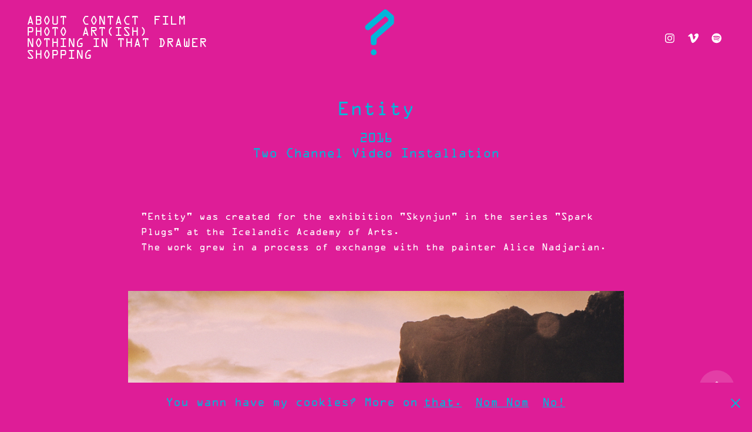

--- FILE ---
content_type: text/html; charset=utf-8
request_url: https://sebastiankraner.at/entity
body_size: 10644
content:
<!DOCTYPE HTML>
<html lang="en-US">
<head>
  <meta charset="UTF-8" />
  <meta name="viewport" content="width=device-width, initial-scale=1" />
      <meta name="keywords"  content="sebastian,kraner,art,film,drehlirium,angewandte,applied arts,vienna,mkve,wien,social design,transarts,music" />
      <meta name="description"  content="2016
Two Channel Video Installation" />
      <meta name="twitter:card"  content="summary_large_image" />
      <meta name="twitter:site"  content="@AdobePortfolio" />
      <meta  property="og:title" content="Sebastian Kraner - Entity" />
      <meta  property="og:description" content="2016
Two Channel Video Installation" />
      <meta  property="og:image" content="https://cdn.myportfolio.com/0644e8efe87a7098e609c03f3420d5a9/167f5592-6480-45b0-9653-5ed0d76128d3_rwc_0x0x3500x2320x3500.jpg?h=9d4c5b234cdc10f0a9c23420b3995e67" />
      <meta name="google-site-verification" content="sfmcP6UkdCdggO99x6auzPto0OVyH_M4NfyYNwtZG6k">
        <link rel="icon" href="https://cdn.myportfolio.com/0644e8efe87a7098e609c03f3420d5a9/4db942d2-3d8b-46b7-a42d-512af21e11bf_carw_1x1x32.png?h=dfa6e10aa1d03dc0fa316aaced36f560" />
      <link rel="stylesheet" href="/dist/css/main.css" type="text/css" />
      <link rel="stylesheet" href="https://cdn.myportfolio.com/0644e8efe87a7098e609c03f3420d5a9/717829a48b5fad64747b7bf2f577ae731758199916.css?h=2dc0c1bd4a8865d20d093cfb4e794a8a" type="text/css" />
    <link rel="canonical" href="https://sebastiankraner.at/entity" />
      <title>Sebastian Kraner - Entity</title>
    <script type="text/javascript" src="//use.typekit.net/ik/[base64].js?cb=8dae7d4d979f383d5ca1dd118e49b6878a07c580" async onload="
    try {
      window.Typekit.load();
    } catch (e) {
      console.warn('Typekit not loaded.');
    }
    "></script>
</head>
  <body>  <div class='page-background-video page-background-video-with-panel'>
  </div>
  <div class="js-responsive-nav">
    <div class="responsive-nav has-social">
      <div class="close-responsive-click-area js-close-responsive-nav">
        <div class="close-responsive-button"></div>
      </div>
          <nav class="nav-container" data-hover-hint="nav" data-hover-hint-placement="bottom-start">
      <div class="page-title">
        <a href="/ich" >ABOUT</a>
      </div>
      <div class="page-title">
        <a href="/contact-1" >CONTACT</a>
      </div>
                <div class="gallery-title"><a href="/film" >FILM</a></div>
                <div class="gallery-title"><a href="/photo" >PHOTO</a></div>
                <div class="gallery-title"><a href="/art-1" >ART(ish)</a></div>
      <div class="link-title">
        <a href="https://open.spotify.com/intl-de/artist/23ATtkj3OcZNijj42CGCUt?si=sgqFieA7RpuzwCdGNhhskQ" target="_blank">Nothing In That Drawer</a>
      </div>
      <div class="link-title">
        <a href="https://noartspace.bigcartel.com" target="_blank">SHOPPING</a>
      </div>
          </nav>
        <div class="social pf-nav-social" data-context="theme.nav" data-hover-hint="navSocialIcons" data-hover-hint-placement="bottom-start">
          <ul>
                  <li>
                    <a href="http://instagram.com/sebastiankraner" target="_blank">
                      <svg version="1.1" id="Layer_1" xmlns="http://www.w3.org/2000/svg" xmlns:xlink="http://www.w3.org/1999/xlink" viewBox="0 0 30 24" style="enable-background:new 0 0 30 24;" xml:space="preserve" class="icon">
                      <g>
                        <path d="M15,5.4c2.1,0,2.4,0,3.2,0c0.8,0,1.2,0.2,1.5,0.3c0.4,0.1,0.6,0.3,0.9,0.6c0.3,0.3,0.5,0.5,0.6,0.9
                          c0.1,0.3,0.2,0.7,0.3,1.5c0,0.8,0,1.1,0,3.2s0,2.4,0,3.2c0,0.8-0.2,1.2-0.3,1.5c-0.1,0.4-0.3,0.6-0.6,0.9c-0.3,0.3-0.5,0.5-0.9,0.6
                          c-0.3,0.1-0.7,0.2-1.5,0.3c-0.8,0-1.1,0-3.2,0s-2.4,0-3.2,0c-0.8,0-1.2-0.2-1.5-0.3c-0.4-0.1-0.6-0.3-0.9-0.6
                          c-0.3-0.3-0.5-0.5-0.6-0.9c-0.1-0.3-0.2-0.7-0.3-1.5c0-0.8,0-1.1,0-3.2s0-2.4,0-3.2c0-0.8,0.2-1.2,0.3-1.5c0.1-0.4,0.3-0.6,0.6-0.9
                          c0.3-0.3,0.5-0.5,0.9-0.6c0.3-0.1,0.7-0.2,1.5-0.3C12.6,5.4,12.9,5.4,15,5.4 M15,4c-2.2,0-2.4,0-3.3,0c-0.9,0-1.4,0.2-1.9,0.4
                          c-0.5,0.2-1,0.5-1.4,0.9C7.9,5.8,7.6,6.2,7.4,6.8C7.2,7.3,7.1,7.9,7,8.7C7,9.6,7,9.8,7,12s0,2.4,0,3.3c0,0.9,0.2,1.4,0.4,1.9
                          c0.2,0.5,0.5,1,0.9,1.4c0.4,0.4,0.9,0.7,1.4,0.9c0.5,0.2,1.1,0.3,1.9,0.4c0.9,0,1.1,0,3.3,0s2.4,0,3.3,0c0.9,0,1.4-0.2,1.9-0.4
                          c0.5-0.2,1-0.5,1.4-0.9c0.4-0.4,0.7-0.9,0.9-1.4c0.2-0.5,0.3-1.1,0.4-1.9c0-0.9,0-1.1,0-3.3s0-2.4,0-3.3c0-0.9-0.2-1.4-0.4-1.9
                          c-0.2-0.5-0.5-1-0.9-1.4c-0.4-0.4-0.9-0.7-1.4-0.9c-0.5-0.2-1.1-0.3-1.9-0.4C17.4,4,17.2,4,15,4L15,4L15,4z"/>
                        <path d="M15,7.9c-2.3,0-4.1,1.8-4.1,4.1s1.8,4.1,4.1,4.1s4.1-1.8,4.1-4.1S17.3,7.9,15,7.9L15,7.9z M15,14.7c-1.5,0-2.7-1.2-2.7-2.7
                          c0-1.5,1.2-2.7,2.7-2.7s2.7,1.2,2.7,2.7C17.7,13.5,16.5,14.7,15,14.7L15,14.7z"/>
                        <path d="M20.2,7.7c0,0.5-0.4,1-1,1s-1-0.4-1-1s0.4-1,1-1S20.2,7.2,20.2,7.7L20.2,7.7z"/>
                      </g>
                      </svg>
                    </a>
                  </li>
                  <li>
                    <a href="http://www.vimeo.com/sebastiankraner" target="_blank">
                      <svg xmlns="http://www.w3.org/2000/svg" xmlns:xlink="http://www.w3.org/1999/xlink" version="1.1" id="Layer_1" viewBox="0 0 30 24" xml:space="preserve" class="icon"><path d="M23.99 7.7c-0.08 1.8-1.3 4.27-3.67 7.4c-2.45 3.27-4.52 4.9-6.21 4.9c-1.05 0-1.94-0.99-2.66-2.99 c-0.48-1.82-0.97-3.65-1.45-5.48C9.46 9.6 8.9 8.6 8.3 8.55c-0.13 0-0.61 0.29-1.41 0.87L6 8.3C6.89 7.5 7.8 6.7 8.6 5.9 c1.18-1.05 2.07-1.61 2.67-1.66c1.4-0.14 2.3 0.8 2.6 2.95c0.35 2.3 0.6 3.7 0.7 4.24c0.4 1.9 0.8 2.8 1.3 2.8 c0.38 0 0.94-0.61 1.7-1.84c0.75-1.22 1.16-2.16 1.21-2.79c0.11-1.06-0.3-1.59-1.21-1.59c-0.43 0-0.88 0.1-1.33 0.3 c0.88-2.98 2.58-4.43 5.07-4.34C23.23 4.1 24.1 5.3 24 7.7z"/></svg>
                    </a>
                  </li>
                  <li>
                    <a href="https://open.spotify.com/intl-de/artist/23ATtkj3OcZNijj42CGCUt?si=dy5fLj8dTO-9aO5jk3G_Tw" target="_blank">
                      <svg version="1.1" xmlns="http://www.w3.org/2000/svg" xmlns:xlink="http://www.w3.org/1999/xlink" x="0px" y="0px"
                      	 viewBox="0 0 30 24" style="enable-background:new 0 0 30 24;" xml:space="preserve" class="icon">
                      <path d="M14.7,3.6c-4.6,0-8.3,3.7-8.3,8.3c0,4.6,3.7,8.3,8.3,8.3c4.6,0,8.3-3.7,8.3-8.3C23,7.3,19.3,3.6,14.7,3.6
                      	C14.7,3.6,14.7,3.6,14.7,3.6z M18.5,15.6c-0.1,0.2-0.5,0.3-0.7,0.2c-2-1.2-4.4-1.5-7.3-0.8c-0.3,0.1-0.6-0.1-0.6-0.4
                      	C9.8,14.3,10,14,10.3,14c3.2-0.7,5.9-0.4,8.1,0.9C18.6,15,18.7,15.4,18.5,15.6z M19.6,13.3c-0.2,0.3-0.6,0.4-0.9,0.2
                      	c-2.2-1.4-5.6-1.8-8.3-1c-0.3,0.1-0.7-0.1-0.8-0.4c-0.1-0.3,0.1-0.7,0.4-0.8c3-0.9,6.8-0.5,9.3,1.1C19.6,12.6,19.7,13,19.6,13.3
                      	L19.6,13.3z M19.6,11C17,9.4,12.5,9.2,10,10c-0.4,0.1-0.8-0.1-1-0.5c-0.1-0.4,0.1-0.8,0.5-1c2.9-0.9,7.8-0.7,10.9,1.1
                      	c0.4,0.2,0.5,0.7,0.3,1.1C20.5,11.1,20,11.2,19.6,11L19.6,11z"/>
                      </svg>
                    </a>
                  </li>
          </ul>
        </div>
    </div>
  </div>
    <header class="site-header js-site-header  js-fixed-nav" data-context="theme.nav" data-hover-hint="nav" data-hover-hint-placement="top-start">
        <nav class="nav-container" data-hover-hint="nav" data-hover-hint-placement="bottom-start">
      <div class="page-title">
        <a href="/ich" >ABOUT</a>
      </div>
      <div class="page-title">
        <a href="/contact-1" >CONTACT</a>
      </div>
                <div class="gallery-title"><a href="/film" >FILM</a></div>
                <div class="gallery-title"><a href="/photo" >PHOTO</a></div>
                <div class="gallery-title"><a href="/art-1" >ART(ish)</a></div>
      <div class="link-title">
        <a href="https://open.spotify.com/intl-de/artist/23ATtkj3OcZNijj42CGCUt?si=sgqFieA7RpuzwCdGNhhskQ" target="_blank">Nothing In That Drawer</a>
      </div>
      <div class="link-title">
        <a href="https://noartspace.bigcartel.com" target="_blank">SHOPPING</a>
      </div>
        </nav>
        <div class="logo-wrap" data-context="theme.logo.header" data-hover-hint="logo" data-hover-hint-placement="bottom-start">
          <div class="logo e2e-site-logo-text logo-text  ">
                <a href="/all" class="preserve-whitespace">?</a>

          </div>
        </div>
        <div class="social pf-nav-social" data-context="theme.nav" data-hover-hint="navSocialIcons" data-hover-hint-placement="bottom-start">
          <ul>
                  <li>
                    <a href="http://instagram.com/sebastiankraner" target="_blank">
                      <svg version="1.1" id="Layer_1" xmlns="http://www.w3.org/2000/svg" xmlns:xlink="http://www.w3.org/1999/xlink" viewBox="0 0 30 24" style="enable-background:new 0 0 30 24;" xml:space="preserve" class="icon">
                      <g>
                        <path d="M15,5.4c2.1,0,2.4,0,3.2,0c0.8,0,1.2,0.2,1.5,0.3c0.4,0.1,0.6,0.3,0.9,0.6c0.3,0.3,0.5,0.5,0.6,0.9
                          c0.1,0.3,0.2,0.7,0.3,1.5c0,0.8,0,1.1,0,3.2s0,2.4,0,3.2c0,0.8-0.2,1.2-0.3,1.5c-0.1,0.4-0.3,0.6-0.6,0.9c-0.3,0.3-0.5,0.5-0.9,0.6
                          c-0.3,0.1-0.7,0.2-1.5,0.3c-0.8,0-1.1,0-3.2,0s-2.4,0-3.2,0c-0.8,0-1.2-0.2-1.5-0.3c-0.4-0.1-0.6-0.3-0.9-0.6
                          c-0.3-0.3-0.5-0.5-0.6-0.9c-0.1-0.3-0.2-0.7-0.3-1.5c0-0.8,0-1.1,0-3.2s0-2.4,0-3.2c0-0.8,0.2-1.2,0.3-1.5c0.1-0.4,0.3-0.6,0.6-0.9
                          c0.3-0.3,0.5-0.5,0.9-0.6c0.3-0.1,0.7-0.2,1.5-0.3C12.6,5.4,12.9,5.4,15,5.4 M15,4c-2.2,0-2.4,0-3.3,0c-0.9,0-1.4,0.2-1.9,0.4
                          c-0.5,0.2-1,0.5-1.4,0.9C7.9,5.8,7.6,6.2,7.4,6.8C7.2,7.3,7.1,7.9,7,8.7C7,9.6,7,9.8,7,12s0,2.4,0,3.3c0,0.9,0.2,1.4,0.4,1.9
                          c0.2,0.5,0.5,1,0.9,1.4c0.4,0.4,0.9,0.7,1.4,0.9c0.5,0.2,1.1,0.3,1.9,0.4c0.9,0,1.1,0,3.3,0s2.4,0,3.3,0c0.9,0,1.4-0.2,1.9-0.4
                          c0.5-0.2,1-0.5,1.4-0.9c0.4-0.4,0.7-0.9,0.9-1.4c0.2-0.5,0.3-1.1,0.4-1.9c0-0.9,0-1.1,0-3.3s0-2.4,0-3.3c0-0.9-0.2-1.4-0.4-1.9
                          c-0.2-0.5-0.5-1-0.9-1.4c-0.4-0.4-0.9-0.7-1.4-0.9c-0.5-0.2-1.1-0.3-1.9-0.4C17.4,4,17.2,4,15,4L15,4L15,4z"/>
                        <path d="M15,7.9c-2.3,0-4.1,1.8-4.1,4.1s1.8,4.1,4.1,4.1s4.1-1.8,4.1-4.1S17.3,7.9,15,7.9L15,7.9z M15,14.7c-1.5,0-2.7-1.2-2.7-2.7
                          c0-1.5,1.2-2.7,2.7-2.7s2.7,1.2,2.7,2.7C17.7,13.5,16.5,14.7,15,14.7L15,14.7z"/>
                        <path d="M20.2,7.7c0,0.5-0.4,1-1,1s-1-0.4-1-1s0.4-1,1-1S20.2,7.2,20.2,7.7L20.2,7.7z"/>
                      </g>
                      </svg>
                    </a>
                  </li>
                  <li>
                    <a href="http://www.vimeo.com/sebastiankraner" target="_blank">
                      <svg xmlns="http://www.w3.org/2000/svg" xmlns:xlink="http://www.w3.org/1999/xlink" version="1.1" id="Layer_1" viewBox="0 0 30 24" xml:space="preserve" class="icon"><path d="M23.99 7.7c-0.08 1.8-1.3 4.27-3.67 7.4c-2.45 3.27-4.52 4.9-6.21 4.9c-1.05 0-1.94-0.99-2.66-2.99 c-0.48-1.82-0.97-3.65-1.45-5.48C9.46 9.6 8.9 8.6 8.3 8.55c-0.13 0-0.61 0.29-1.41 0.87L6 8.3C6.89 7.5 7.8 6.7 8.6 5.9 c1.18-1.05 2.07-1.61 2.67-1.66c1.4-0.14 2.3 0.8 2.6 2.95c0.35 2.3 0.6 3.7 0.7 4.24c0.4 1.9 0.8 2.8 1.3 2.8 c0.38 0 0.94-0.61 1.7-1.84c0.75-1.22 1.16-2.16 1.21-2.79c0.11-1.06-0.3-1.59-1.21-1.59c-0.43 0-0.88 0.1-1.33 0.3 c0.88-2.98 2.58-4.43 5.07-4.34C23.23 4.1 24.1 5.3 24 7.7z"/></svg>
                    </a>
                  </li>
                  <li>
                    <a href="https://open.spotify.com/intl-de/artist/23ATtkj3OcZNijj42CGCUt?si=dy5fLj8dTO-9aO5jk3G_Tw" target="_blank">
                      <svg version="1.1" xmlns="http://www.w3.org/2000/svg" xmlns:xlink="http://www.w3.org/1999/xlink" x="0px" y="0px"
                      	 viewBox="0 0 30 24" style="enable-background:new 0 0 30 24;" xml:space="preserve" class="icon">
                      <path d="M14.7,3.6c-4.6,0-8.3,3.7-8.3,8.3c0,4.6,3.7,8.3,8.3,8.3c4.6,0,8.3-3.7,8.3-8.3C23,7.3,19.3,3.6,14.7,3.6
                      	C14.7,3.6,14.7,3.6,14.7,3.6z M18.5,15.6c-0.1,0.2-0.5,0.3-0.7,0.2c-2-1.2-4.4-1.5-7.3-0.8c-0.3,0.1-0.6-0.1-0.6-0.4
                      	C9.8,14.3,10,14,10.3,14c3.2-0.7,5.9-0.4,8.1,0.9C18.6,15,18.7,15.4,18.5,15.6z M19.6,13.3c-0.2,0.3-0.6,0.4-0.9,0.2
                      	c-2.2-1.4-5.6-1.8-8.3-1c-0.3,0.1-0.7-0.1-0.8-0.4c-0.1-0.3,0.1-0.7,0.4-0.8c3-0.9,6.8-0.5,9.3,1.1C19.6,12.6,19.7,13,19.6,13.3
                      	L19.6,13.3z M19.6,11C17,9.4,12.5,9.2,10,10c-0.4,0.1-0.8-0.1-1-0.5c-0.1-0.4,0.1-0.8,0.5-1c2.9-0.9,7.8-0.7,10.9,1.1
                      	c0.4,0.2,0.5,0.7,0.3,1.1C20.5,11.1,20,11.2,19.6,11L19.6,11z"/>
                      </svg>
                    </a>
                  </li>
          </ul>
        </div>
        <div class="hamburger-click-area js-hamburger">
          <div class="hamburger">
            <i></i>
            <i></i>
            <i></i>
          </div>
        </div>
    </header>
    <div class="header-placeholder"></div>
  <div class="site-wrap cfix js-site-wrap">
    <div class="site-container">
      <div class="site-content e2e-site-content">
        <main>
  <div class="page-container" data-context="page.page.container" data-hover-hint="pageContainer">
    <section class="page standard-modules">
        <header class="page-header content" data-context="pages" data-identity="id:p58edd7d60cc93d564d2c8b57b90c730d8ddd1c33f0e7db739cf0f" data-hover-hint="pageHeader" data-hover-hint-id="p58edd7d60cc93d564d2c8b57b90c730d8ddd1c33f0e7db739cf0f">
            <h1 class="title preserve-whitespace e2e-site-logo-text">Entity</h1>
            <p class="description">2016
Two Channel Video Installation</p>
        </header>
      <div class="page-content js-page-content" data-context="pages" data-identity="id:p58edd7d60cc93d564d2c8b57b90c730d8ddd1c33f0e7db739cf0f">
        <div id="project-canvas" class="js-project-modules modules content">
          <div id="project-modules">
              
              
              
              
              
              <div class="project-module module text project-module-text align- js-project-module e2e-site-project-module-text">
  <div class="rich-text js-text-editable module-text"><div style="text-align:left;"><span class="texteditor-inline-fontsize" style="font-size:15px;">"Entity" was created for the exhibition "Skynjun" in the series "Spark Plugs" at the Icelandic Academy of Arts.<br>The work grew in a process of exchange with the painter Alice Nadjarian.</span></div></div>
</div>

              
              
              
              
              
              <div class="project-module module image project-module-image js-js-project-module" >

  

  
     <div class="js-lightbox" data-src="https://cdn.myportfolio.com/0644e8efe87a7098e609c03f3420d5a9/a9b3fb2a-979c-47f2-a36d-4a4bf4f9cb1b.jpg?h=c188129598299193981ef7476073768c">
           <img
             class="js-lazy e2e-site-project-module-image"
             src="[data-uri]"
             data-src="https://cdn.myportfolio.com/0644e8efe87a7098e609c03f3420d5a9/a9b3fb2a-979c-47f2-a36d-4a4bf4f9cb1b_rw_1920.jpg?h=5bc340b9486ea356a9e64fd59d25be53"
             data-srcset="https://cdn.myportfolio.com/0644e8efe87a7098e609c03f3420d5a9/a9b3fb2a-979c-47f2-a36d-4a4bf4f9cb1b_rw_600.jpg?h=243cf95549bdc7f45709a87924ad3426 600w,https://cdn.myportfolio.com/0644e8efe87a7098e609c03f3420d5a9/a9b3fb2a-979c-47f2-a36d-4a4bf4f9cb1b_rw_1200.jpg?h=83b625743126f52d2c2bc6b91dae2d57 1200w,https://cdn.myportfolio.com/0644e8efe87a7098e609c03f3420d5a9/a9b3fb2a-979c-47f2-a36d-4a4bf4f9cb1b_rw_1920.jpg?h=5bc340b9486ea356a9e64fd59d25be53 1920w,"
             data-sizes="(max-width: 1920px) 100vw, 1920px"
             width="1920"
             height="0"
             style="padding-bottom: 68.67%; background: rgba(0, 0, 0, 0.03)"
             
           >
     </div>
  

</div>

              
              
              
              
              
              
              
              
              
              
              <div class="project-module module video project-module-video js-js-project-module">
    <div class="embed-dimensions" style="max-width: 404px; max-height: 720px; margin: 0 auto;">
    <div class="embed-aspect-ratio" style="padding-bottom: 178.22%; position: relative; height: 0px;">
        <iframe title="Video Player" class="embed-content" src="https://www-ccv.adobe.io/v1/player/ccv/9BGLNppnJXF/embed?bgcolor=%23191919&lazyLoading=true&api_key=BehancePro2View" frameborder="0" allowfullscreen style="position: absolute; top: 0; left: 0; width: 100%; height: 100%;"></iframe>
    </div>
    </div>

    <div class="project-module module-caption-container js-caption-container align-left">
      <div class="rich-text module-caption js-text-editable"><p>Research Video #1</p></div>
    </div>
</div>

              
              
              
              
              
              
              
              
              
              <div class="project-module module video project-module-video js-js-project-module">
    <div class="embed-dimensions" style="max-width: 1280px; max-height: 720px; margin: 0 auto;">
    <div class="embed-aspect-ratio" style="padding-bottom: 56.25%; position: relative; height: 0px;">
        <iframe title="Video Player" class="embed-content" src="https://www-ccv.adobe.io/v1/player/ccv/HVStmzmXJ4m/embed?bgcolor=%23191919&lazyLoading=true&api_key=BehancePro2View" frameborder="0" allowfullscreen style="position: absolute; top: 0; left: 0; width: 100%; height: 100%;"></iframe>
    </div>
    </div>

    <div class="project-module module-caption-container js-caption-container align-left">
      <div class="rich-text module-caption js-text-editable"><p>Research Video #2</p></div>
    </div>
</div>

              
              
              
              
              
              
              
              
              
              
              
              
              <div class="project-module module text project-module-text align- js-project-module e2e-site-project-module-text">
  <div class="rich-text js-text-editable module-text"><div style="text-align:left;"><div style="text-align:left;"><span class="texteditor-inline-fontsize" style="font-size:15px;">The third and final exhibition in the Spark Plugs 2016 series presents pieces by the artists Sebastian Kraner and Alice Nadjarian. The show is a collaboration of two very different artists. The name of the exhibition, Skynjun, or perception, describes the two artists’ individual approaches to a set of shared themes. In the heart of the work lies the idea of a transformation realized through different ways of interpretation. As a neutral starting point for the collaboration, the artists’ take on ideas inspired by the unique Icelandic landscape. The country’s omnipresent nature provides a subject for a cross-medium show,  which combines painting, video and sound into a flowing artistic exchange.  The gallery room has been extended by opening a doorway into the Master students’ working space. To serve as inspiration and as common starting point for the show the artists’ have chosen a stranded rock named Skarfaklettur (e. Cormorant rock). Formerly a skerry,  today the stony landmark is located close to the shoreline in Skarfagarður. Between 0,8 and 1,6 million years old, Skarfaklettur is an impressive, yet secluded sight discovered only by those who happen to pass by it. Drawn to the rock’s solitude, Kraner and Nadjarian construct their personal yet harmonious perceptions of the location through different mediums. </span></div><div style="text-align:left;"><span class="texteditor-inline-fontsize" style="font-size:15px;">Kraner presents a video piece of the stranded geological formation where as Nadjarian interprets the scenery by drawings realized en plein air. These two diverging yet not opposing approaches to the subject exhibit private perceptions as a means of reminiscence. The ambiance of Skarfaklettur becomes reconstructed through subjective experience which then transmits to the observer. Another collaborated piece inspired by the same location focuses on the idea of transformation with the help of combining mediums. Nadjarian’s sketches of Skarfaklettur and it’s surroundings are adapted into experimental musical compositions by Kraner. By interpreting the visuals as sound the drawings experience a metamorphosis between dimensions. The third collaboration is inspired by a series of photographs Kraner took during his first visit to Iceland in 2012. The landscapes are then interpreted by Nadjarian’s steadfast yet gentle strokes of paint. Finally, Nadjarian’s used color palette is taken by Kraner who transforms it into a new piece through a reversal of the working process. By literally breaking the palette into pieces, Kraner separates the colors from each other and restores them back into independent units of pigment. </span></div></div></div>
</div>

              
              
              
              
              
              <div class="project-module module image project-module-image js-js-project-module" >

  

  
     <div class="js-lightbox" data-src="https://cdn.myportfolio.com/0644e8efe87a7098e609c03f3420d5a9/033d9774-145d-4412-986f-bf17d72f00be.jpg?h=0923a2b1919679863007c439e1ce4712">
           <img
             class="js-lazy e2e-site-project-module-image"
             src="[data-uri]"
             data-src="https://cdn.myportfolio.com/0644e8efe87a7098e609c03f3420d5a9/033d9774-145d-4412-986f-bf17d72f00be_rw_1920.jpg?h=6a5a6be61bbb79104316033d6a37f2b4"
             data-srcset="https://cdn.myportfolio.com/0644e8efe87a7098e609c03f3420d5a9/033d9774-145d-4412-986f-bf17d72f00be_rw_600.jpg?h=7255435234ff3ed37e7e692d81e33548 600w,https://cdn.myportfolio.com/0644e8efe87a7098e609c03f3420d5a9/033d9774-145d-4412-986f-bf17d72f00be_rw_1200.jpg?h=65f47405f6e4c38df687eefd89d9881a 1200w,https://cdn.myportfolio.com/0644e8efe87a7098e609c03f3420d5a9/033d9774-145d-4412-986f-bf17d72f00be_rw_1920.jpg?h=6a5a6be61bbb79104316033d6a37f2b4 1920w,"
             data-sizes="(max-width: 1920px) 100vw, 1920px"
             width="1920"
             height="0"
             style="padding-bottom: 66.67%; background: rgba(0, 0, 0, 0.03)"
             
           >
     </div>
  

</div>

              
              
              
              
              
              
              
              
              
              
              
              
              
              <div class="project-module module text project-module-text align- js-project-module e2e-site-project-module-text" style="padding-top: px;
padding-bottom: px;
  float: left;
  clear: both;
">
  <div class="rich-text js-text-editable module-text"><div style="text-align:left;"><span style="font-family:lxjw;font-weight:400;"><span style="font-size:14px;">Artist picture taken by <a href="http://chloe-kritharas.format.com/" target="_blank">Chloe Kritharas Devienne</a> </span></span><br></div></div>
</div>

              
              
              
              
          </div>
        </div>
      </div>
    </section>
          <section class="other-projects" data-context="page.page.other_pages" data-hover-hint="otherPages">
            <div class="title-wrapper">
              <div class="title-container">
                  <h3 class="other-projects-title preserve-whitespace">You may also like</h3>
              </div>
            </div>
            <div class="project-covers">
                  <a class="project-cover js-project-cover-touch hold-space" href="/visuals-korpergewicht-17" data-context="pages" data-identity="id:p5e0f39237f9074d719d2f9d8b506cfaf82568acf1e3ef21497816">
                    <div class="cover-content-container">
                      <div class="cover-image-wrap">
                        <div class="cover-image">
                            <div class="cover cover-normal">

            <img
              class="cover__img js-lazy"
              src="https://cdn.myportfolio.com/0644e8efe87a7098e609c03f3420d5a9/051163b2-005a-4357-96de-c5de06743739_carw_16x9x32.jpg?h=de73c793393f1b807acd086811549a3f"
              data-src="https://cdn.myportfolio.com/0644e8efe87a7098e609c03f3420d5a9/051163b2-005a-4357-96de-c5de06743739_car_16x9.jpg?h=814a08e5c0112b7a277c81fa2161c289"
              data-srcset="https://cdn.myportfolio.com/0644e8efe87a7098e609c03f3420d5a9/051163b2-005a-4357-96de-c5de06743739_carw_16x9x640.jpg?h=53914ce820efec28c7a5de2a029ad03e 640w, https://cdn.myportfolio.com/0644e8efe87a7098e609c03f3420d5a9/051163b2-005a-4357-96de-c5de06743739_carw_16x9x1280.jpg?h=fdf49189637da44534b1e8297ecb8ccd 1280w, https://cdn.myportfolio.com/0644e8efe87a7098e609c03f3420d5a9/051163b2-005a-4357-96de-c5de06743739_carw_16x9x1366.jpg?h=fe15d3c976ef7aadeca6742d8d2d4704 1366w, https://cdn.myportfolio.com/0644e8efe87a7098e609c03f3420d5a9/051163b2-005a-4357-96de-c5de06743739_carw_16x9x1920.jpg?h=13a35c038e7773d33fbb090a3b6edb1d 1920w, https://cdn.myportfolio.com/0644e8efe87a7098e609c03f3420d5a9/051163b2-005a-4357-96de-c5de06743739_carw_16x9x2560.jpg?h=50761d38ae9f21a74d26febc77a91665 2560w, https://cdn.myportfolio.com/0644e8efe87a7098e609c03f3420d5a9/051163b2-005a-4357-96de-c5de06743739_carw_16x9x5120.jpg?h=245a111b1052fe42a792f9083760eb04 5120w"
              data-sizes="(max-width: 540px) 100vw, (max-width: 768px) 50vw, calc(1400px / 2)"
            >
                                      </div>
                        </div>
                      </div>
                      <div class="details-wrap">
                        <div class="details">
                          <div class="details-inner">
                              <div class="title preserve-whitespace">Visuals Körpergewicht. 17%</div>
                              <div class="date">2020</div>
                          </div>
                        </div>
                      </div>
                    </div>
                  </a>
                  <a class="project-cover js-project-cover-touch hold-space" href="/raum-der-moeglichkeiten" data-context="pages" data-identity="id:p58ed37448526880b28af20ac781f38a8977d11564c86961d23261">
                    <div class="cover-content-container">
                      <div class="cover-image-wrap">
                        <div class="cover-image">
                            <div class="cover cover-normal">

            <img
              class="cover__img js-lazy"
              src="https://cdn.myportfolio.com/0644e8efe87a7098e609c03f3420d5a9/5ca28106-8c14-49ba-8c9c-7dd20558d73f_carw_16x9x32.jpg?h=c44a57bc5d57b8fdcd503ff255250d8c"
              data-src="https://cdn.myportfolio.com/0644e8efe87a7098e609c03f3420d5a9/5ca28106-8c14-49ba-8c9c-7dd20558d73f_car_16x9.jpg?h=1ca39e5f4d0d529ab37fd31aabeef82e"
              data-srcset="https://cdn.myportfolio.com/0644e8efe87a7098e609c03f3420d5a9/5ca28106-8c14-49ba-8c9c-7dd20558d73f_carw_16x9x640.jpg?h=88f896bddb6041a07438875c00157e66 640w, https://cdn.myportfolio.com/0644e8efe87a7098e609c03f3420d5a9/5ca28106-8c14-49ba-8c9c-7dd20558d73f_carw_16x9x1280.jpg?h=5958fdedf9fa70f101a39a0543266aa8 1280w, https://cdn.myportfolio.com/0644e8efe87a7098e609c03f3420d5a9/5ca28106-8c14-49ba-8c9c-7dd20558d73f_carw_16x9x1366.jpg?h=c1e1044646967964f213cbf368305e52 1366w, https://cdn.myportfolio.com/0644e8efe87a7098e609c03f3420d5a9/5ca28106-8c14-49ba-8c9c-7dd20558d73f_carw_16x9x1920.jpg?h=a6c31e55e902a1b33c934d657da7c8c1 1920w, https://cdn.myportfolio.com/0644e8efe87a7098e609c03f3420d5a9/5ca28106-8c14-49ba-8c9c-7dd20558d73f_carw_16x9x2560.jpg?h=52a8f31286ee23b36900c6ef6d50a891 2560w, https://cdn.myportfolio.com/0644e8efe87a7098e609c03f3420d5a9/5ca28106-8c14-49ba-8c9c-7dd20558d73f_carw_16x9x5120.jpg?h=2cc9912ed245671c31bf7ef547d1597d 5120w"
              data-sizes="(max-width: 540px) 100vw, (max-width: 768px) 50vw, calc(1400px / 2)"
            >
                                      </div>
                        </div>
                      </div>
                      <div class="details-wrap">
                        <div class="details">
                          <div class="details-inner">
                              <div class="title preserve-whitespace">Raum der Möglichkeiten</div>
                              <div class="date">2015</div>
                          </div>
                        </div>
                      </div>
                    </div>
                  </a>
                  <a class="project-cover js-project-cover-touch hold-space" href="/periagoge" data-context="pages" data-identity="id:p58ed0d271e6675b6f8a7b7bdc3a106186b071ecd486b93c2d986f">
                    <div class="cover-content-container">
                      <div class="cover-image-wrap">
                        <div class="cover-image">
                            <div class="cover cover-normal">

            <img
              class="cover__img js-lazy"
              src="https://cdn.myportfolio.com/0644e8efe87a7098e609c03f3420d5a9/b9b78ac5-d228-43fd-8dd4-491c8f2b0df7_carw_16x9x32.jpg?h=7de0b29ebc1728801feeb8e1cf79fc93"
              data-src="https://cdn.myportfolio.com/0644e8efe87a7098e609c03f3420d5a9/b9b78ac5-d228-43fd-8dd4-491c8f2b0df7_car_16x9.jpg?h=54a405cfece7a49a0cec09cebf856ab3"
              data-srcset="https://cdn.myportfolio.com/0644e8efe87a7098e609c03f3420d5a9/b9b78ac5-d228-43fd-8dd4-491c8f2b0df7_carw_16x9x640.jpg?h=b2feb3ceb55ec1089f5a336f59eea97d 640w, https://cdn.myportfolio.com/0644e8efe87a7098e609c03f3420d5a9/b9b78ac5-d228-43fd-8dd4-491c8f2b0df7_carw_16x9x1280.jpg?h=d749cd5503937937be903be3ab5caa89 1280w, https://cdn.myportfolio.com/0644e8efe87a7098e609c03f3420d5a9/b9b78ac5-d228-43fd-8dd4-491c8f2b0df7_carw_16x9x1366.jpg?h=56f469423eb7e819bcd68ad13f43d1b6 1366w, https://cdn.myportfolio.com/0644e8efe87a7098e609c03f3420d5a9/b9b78ac5-d228-43fd-8dd4-491c8f2b0df7_carw_16x9x1920.jpg?h=ce1f5cf3873ca80d8eb66113c0b5d515 1920w, https://cdn.myportfolio.com/0644e8efe87a7098e609c03f3420d5a9/b9b78ac5-d228-43fd-8dd4-491c8f2b0df7_carw_16x9x2560.jpg?h=b774e952eb204750c2759b02598e68ae 2560w, https://cdn.myportfolio.com/0644e8efe87a7098e609c03f3420d5a9/b9b78ac5-d228-43fd-8dd4-491c8f2b0df7_carw_16x9x5120.jpg?h=276d1c66ee33c297625d2edd1141158a 5120w"
              data-sizes="(max-width: 540px) 100vw, (max-width: 768px) 50vw, calc(1400px / 2)"
            >
                                      </div>
                        </div>
                      </div>
                      <div class="details-wrap">
                        <div class="details">
                          <div class="details-inner">
                              <div class="title preserve-whitespace">Periagoge</div>
                              <div class="date">2017</div>
                          </div>
                        </div>
                      </div>
                    </div>
                  </a>
                  <a class="project-cover js-project-cover-touch hold-space" href="/neighborhood-1-2" data-context="pages" data-identity="id:p58ed0a30cb1c95aa0c9732ba169ecba311ff78335a6575fbda072">
                    <div class="cover-content-container">
                      <div class="cover-image-wrap">
                        <div class="cover-image">
                            <div class="cover cover-normal">

            <img
              class="cover__img js-lazy"
              src="https://cdn.myportfolio.com/0644e8efe87a7098e609c03f3420d5a9/737a9c67-13dc-4c27-82ad-fdeb4d4f3800_carw_16x9x32.jpg?h=27f2aaf3a4634bf454765e92fe6d3ecd"
              data-src="https://cdn.myportfolio.com/0644e8efe87a7098e609c03f3420d5a9/737a9c67-13dc-4c27-82ad-fdeb4d4f3800_car_16x9.jpg?h=1c73a44794ce0251b56f80f5c5758848"
              data-srcset="https://cdn.myportfolio.com/0644e8efe87a7098e609c03f3420d5a9/737a9c67-13dc-4c27-82ad-fdeb4d4f3800_carw_16x9x640.jpg?h=e77ef057f42feaeecb924a5a8f2e80e9 640w, https://cdn.myportfolio.com/0644e8efe87a7098e609c03f3420d5a9/737a9c67-13dc-4c27-82ad-fdeb4d4f3800_carw_16x9x1280.jpg?h=1a3ed7ec305b4dd8467011a53942bbc0 1280w, https://cdn.myportfolio.com/0644e8efe87a7098e609c03f3420d5a9/737a9c67-13dc-4c27-82ad-fdeb4d4f3800_carw_16x9x1366.jpg?h=2a02360980769f7b3dae1ddcf0118c62 1366w, https://cdn.myportfolio.com/0644e8efe87a7098e609c03f3420d5a9/737a9c67-13dc-4c27-82ad-fdeb4d4f3800_carw_16x9x1920.jpg?h=e213fe73fcaf83f408ccfd1c4cc359d0 1920w, https://cdn.myportfolio.com/0644e8efe87a7098e609c03f3420d5a9/737a9c67-13dc-4c27-82ad-fdeb4d4f3800_carw_16x9x2560.jpg?h=84171071ac38ab28915540eae26572b2 2560w, https://cdn.myportfolio.com/0644e8efe87a7098e609c03f3420d5a9/737a9c67-13dc-4c27-82ad-fdeb4d4f3800_carw_16x9x5120.jpg?h=6b258886522fef99e72fcc33e3dcb3ed 5120w"
              data-sizes="(max-width: 540px) 100vw, (max-width: 768px) 50vw, calc(1400px / 2)"
            >
                                      </div>
                        </div>
                      </div>
                      <div class="details-wrap">
                        <div class="details">
                          <div class="details-inner">
                              <div class="title preserve-whitespace">Neighborhood</div>
                              <div class="date">2011</div>
                          </div>
                        </div>
                      </div>
                    </div>
                  </a>
                  <a class="project-cover js-project-cover-touch hold-space" href="/die-labile-botschaft" data-context="pages" data-identity="id:p5b0d5c8b1fcf4ee9f9b0e43cca284e512115ffd660c3cd867cd1d">
                    <div class="cover-content-container">
                      <div class="cover-image-wrap">
                        <div class="cover-image">
                            <div class="cover cover-normal">

            <img
              class="cover__img js-lazy"
              src="https://cdn.myportfolio.com/0644e8efe87a7098e609c03f3420d5a9/9354ec2a-de36-44be-8935-7db45b2f9d0d_carw_16x9x32.jpg?h=b301ed58e68b7b31dad5f6966f11b8d9"
              data-src="https://cdn.myportfolio.com/0644e8efe87a7098e609c03f3420d5a9/9354ec2a-de36-44be-8935-7db45b2f9d0d_car_16x9.jpg?h=ee30d9833bd67f3f0711c34043f6f05c"
              data-srcset="https://cdn.myportfolio.com/0644e8efe87a7098e609c03f3420d5a9/9354ec2a-de36-44be-8935-7db45b2f9d0d_carw_16x9x640.jpg?h=95563d2a35994ea56cb16c40d414053e 640w, https://cdn.myportfolio.com/0644e8efe87a7098e609c03f3420d5a9/9354ec2a-de36-44be-8935-7db45b2f9d0d_carw_16x9x1280.jpg?h=a0c6595bdbe5d56bcca2635f6d927de1 1280w, https://cdn.myportfolio.com/0644e8efe87a7098e609c03f3420d5a9/9354ec2a-de36-44be-8935-7db45b2f9d0d_carw_16x9x1366.jpg?h=fb5ebc245b6873a9bda09b4f6f2c818a 1366w, https://cdn.myportfolio.com/0644e8efe87a7098e609c03f3420d5a9/9354ec2a-de36-44be-8935-7db45b2f9d0d_carw_16x9x1920.jpg?h=6c8dd080705433cfbe0b62688f69db00 1920w, https://cdn.myportfolio.com/0644e8efe87a7098e609c03f3420d5a9/9354ec2a-de36-44be-8935-7db45b2f9d0d_carw_16x9x2560.jpg?h=67cc9809e47822fafb57a0462fc28135 2560w, https://cdn.myportfolio.com/0644e8efe87a7098e609c03f3420d5a9/9354ec2a-de36-44be-8935-7db45b2f9d0d_carw_16x9x5120.jpg?h=a031add439e6d5246044351f5eb4327d 5120w"
              data-sizes="(max-width: 540px) 100vw, (max-width: 768px) 50vw, calc(1400px / 2)"
            >
                                      </div>
                        </div>
                      </div>
                      <div class="details-wrap">
                        <div class="details">
                          <div class="details-inner">
                              <div class="title preserve-whitespace">Die Labile Botschaft</div>
                              <div class="date">2018</div>
                          </div>
                        </div>
                      </div>
                    </div>
                  </a>
                  <a class="project-cover js-project-cover-touch hold-space" href="/visuals-quartett" data-context="pages" data-identity="id:p5e0f31e9b37268f9dd89a0fc2f37ca104a67ac9921f8b67a16821">
                    <div class="cover-content-container">
                      <div class="cover-image-wrap">
                        <div class="cover-image">
                            <div class="cover cover-normal">

            <img
              class="cover__img js-lazy"
              src="https://cdn.myportfolio.com/0644e8efe87a7098e609c03f3420d5a9/8a243696-ca78-40f4-8b00-7ac7b99da273_carw_16x9x32.jpg?h=d3b99b9b0a2a1fb818c8b710c234df43"
              data-src="https://cdn.myportfolio.com/0644e8efe87a7098e609c03f3420d5a9/8a243696-ca78-40f4-8b00-7ac7b99da273_car_16x9.jpg?h=c3217ec2db1ae7052c73b6d86fae95f6"
              data-srcset="https://cdn.myportfolio.com/0644e8efe87a7098e609c03f3420d5a9/8a243696-ca78-40f4-8b00-7ac7b99da273_carw_16x9x640.jpg?h=95c4c7c2231871acfd0c4df5c76f0340 640w, https://cdn.myportfolio.com/0644e8efe87a7098e609c03f3420d5a9/8a243696-ca78-40f4-8b00-7ac7b99da273_carw_16x9x1280.jpg?h=4e392ed6487d63939dff72f4f78e3b2f 1280w, https://cdn.myportfolio.com/0644e8efe87a7098e609c03f3420d5a9/8a243696-ca78-40f4-8b00-7ac7b99da273_carw_16x9x1366.jpg?h=1ef0f7e9483df6ca1be7644336f40734 1366w, https://cdn.myportfolio.com/0644e8efe87a7098e609c03f3420d5a9/8a243696-ca78-40f4-8b00-7ac7b99da273_carw_16x9x1920.jpg?h=c978af20c29aa808dd651d0808bb3d7e 1920w, https://cdn.myportfolio.com/0644e8efe87a7098e609c03f3420d5a9/8a243696-ca78-40f4-8b00-7ac7b99da273_carw_16x9x2560.jpg?h=caa9774098a0504ab63a7619dcdb7621 2560w, https://cdn.myportfolio.com/0644e8efe87a7098e609c03f3420d5a9/8a243696-ca78-40f4-8b00-7ac7b99da273_carw_16x9x5120.jpg?h=ae7b7cb06bba563c74905e31cee955c7 5120w"
              data-sizes="(max-width: 540px) 100vw, (max-width: 768px) 50vw, calc(1400px / 2)"
            >
                                      </div>
                        </div>
                      </div>
                      <div class="details-wrap">
                        <div class="details">
                          <div class="details-inner">
                              <div class="title preserve-whitespace">Visuals QUARTETT</div>
                              <div class="date">2020</div>
                          </div>
                        </div>
                      </div>
                    </div>
                  </a>
                  <a class="project-cover js-project-cover-touch hold-space" href="/der-appell" data-context="pages" data-identity="id:p58ed108bf0b7973594d5d389fd20e6a8930c90454ab0e30161cc3">
                    <div class="cover-content-container">
                      <div class="cover-image-wrap">
                        <div class="cover-image">
                            <div class="cover cover-normal">

            <img
              class="cover__img js-lazy"
              src="https://cdn.myportfolio.com/0644e8efe87a7098e609c03f3420d5a9/dedac815-d20c-4747-aa42-c9ecf9cc04af_carw_16x9x32.jpg?h=c08e9fda93a3cb90ce48786f00e2dbeb"
              data-src="https://cdn.myportfolio.com/0644e8efe87a7098e609c03f3420d5a9/dedac815-d20c-4747-aa42-c9ecf9cc04af_car_16x9.jpg?h=23b13237326def484831a6ef9586fd63"
              data-srcset="https://cdn.myportfolio.com/0644e8efe87a7098e609c03f3420d5a9/dedac815-d20c-4747-aa42-c9ecf9cc04af_carw_16x9x640.jpg?h=15bb2182ba04fa53bf22f3cc1ffd1b3b 640w, https://cdn.myportfolio.com/0644e8efe87a7098e609c03f3420d5a9/dedac815-d20c-4747-aa42-c9ecf9cc04af_carw_16x9x1280.jpg?h=8e83f05a70fe3a2434fc330467b18d69 1280w, https://cdn.myportfolio.com/0644e8efe87a7098e609c03f3420d5a9/dedac815-d20c-4747-aa42-c9ecf9cc04af_carw_16x9x1366.jpg?h=38289daf0f4889ccda20c3af7feb1bef 1366w, https://cdn.myportfolio.com/0644e8efe87a7098e609c03f3420d5a9/dedac815-d20c-4747-aa42-c9ecf9cc04af_carw_16x9x1920.jpg?h=7633273b21d252bbb2cf9b0d257c41a3 1920w, https://cdn.myportfolio.com/0644e8efe87a7098e609c03f3420d5a9/dedac815-d20c-4747-aa42-c9ecf9cc04af_carw_16x9x2560.jpg?h=ba1f4fdb916dc7c5d0d046f7662f9964 2560w, https://cdn.myportfolio.com/0644e8efe87a7098e609c03f3420d5a9/dedac815-d20c-4747-aa42-c9ecf9cc04af_carw_16x9x5120.jpg?h=350aa6e4abeb37b1052150d4d2471f2c 5120w"
              data-sizes="(max-width: 540px) 100vw, (max-width: 768px) 50vw, calc(1400px / 2)"
            >
                                      </div>
                        </div>
                      </div>
                      <div class="details-wrap">
                        <div class="details">
                          <div class="details-inner">
                              <div class="title preserve-whitespace">Der Appell</div>
                              <div class="date">2012</div>
                          </div>
                        </div>
                      </div>
                    </div>
                  </a>
                  <a class="project-cover js-project-cover-touch hold-space" href="/another-one-bites-the-dust" data-context="pages" data-identity="id:p5e0f259e01a04641c6c56528deca17739ed1b8396455ee6dccc5a">
                    <div class="cover-content-container">
                      <div class="cover-image-wrap">
                        <div class="cover-image">
                            <div class="cover cover-normal">

            <img
              class="cover__img js-lazy"
              src="https://cdn.myportfolio.com/0644e8efe87a7098e609c03f3420d5a9/63c0ead9-9db9-42ab-8270-a2c9022fe8d8_carw_16x9x32.jpg?h=81db1db755748083b4efed15b19158d8"
              data-src="https://cdn.myportfolio.com/0644e8efe87a7098e609c03f3420d5a9/63c0ead9-9db9-42ab-8270-a2c9022fe8d8_car_16x9.jpg?h=c46daa362cbd9075e9e4050b200ef0b8"
              data-srcset="https://cdn.myportfolio.com/0644e8efe87a7098e609c03f3420d5a9/63c0ead9-9db9-42ab-8270-a2c9022fe8d8_carw_16x9x640.jpg?h=f49197305e69598c6db30075ee2a9de1 640w, https://cdn.myportfolio.com/0644e8efe87a7098e609c03f3420d5a9/63c0ead9-9db9-42ab-8270-a2c9022fe8d8_carw_16x9x1280.jpg?h=8bf903ea51b83d6905f9ef3216587fb7 1280w, https://cdn.myportfolio.com/0644e8efe87a7098e609c03f3420d5a9/63c0ead9-9db9-42ab-8270-a2c9022fe8d8_carw_16x9x1366.jpg?h=0c689a4f883a5e50db089cca53c7548e 1366w, https://cdn.myportfolio.com/0644e8efe87a7098e609c03f3420d5a9/63c0ead9-9db9-42ab-8270-a2c9022fe8d8_carw_16x9x1920.jpg?h=a544ba491d92a964ae6b6de7e8e76abf 1920w, https://cdn.myportfolio.com/0644e8efe87a7098e609c03f3420d5a9/63c0ead9-9db9-42ab-8270-a2c9022fe8d8_carw_16x9x2560.jpg?h=83916ee69b68b3d24e9c732fc051f0dc 2560w, https://cdn.myportfolio.com/0644e8efe87a7098e609c03f3420d5a9/63c0ead9-9db9-42ab-8270-a2c9022fe8d8_carw_16x9x5120.jpg?h=ed7a66f6db39c866fc256ad0948ccb59 5120w"
              data-sizes="(max-width: 540px) 100vw, (max-width: 768px) 50vw, calc(1400px / 2)"
            >
                                      </div>
                        </div>
                      </div>
                      <div class="details-wrap">
                        <div class="details">
                          <div class="details-inner">
                              <div class="title preserve-whitespace">Another One Bites The Dust</div>
                              <div class="date">2017</div>
                          </div>
                        </div>
                      </div>
                    </div>
                  </a>
                  <a class="project-cover js-project-cover-touch hold-space" href="/1968-einfuehrung-der-kuenstlichen-besamung" data-context="pages" data-identity="id:p58ed02de277e0e0227e599da00691a61bed5ad9cb4361097d349a">
                    <div class="cover-content-container">
                      <div class="cover-image-wrap">
                        <div class="cover-image">
                            <div class="cover cover-normal">

            <img
              class="cover__img js-lazy"
              src="https://cdn.myportfolio.com/0644e8efe87a7098e609c03f3420d5a9/ac4066e7-de01-4341-b739-679c47e7c811_carw_16x9x32.jpg?h=e7ee467fb329a981c95d627e2186670f"
              data-src="https://cdn.myportfolio.com/0644e8efe87a7098e609c03f3420d5a9/ac4066e7-de01-4341-b739-679c47e7c811_car_16x9.jpg?h=967a56a386da3e8ce8c04038a08f2d97"
              data-srcset="https://cdn.myportfolio.com/0644e8efe87a7098e609c03f3420d5a9/ac4066e7-de01-4341-b739-679c47e7c811_carw_16x9x640.jpg?h=79984013f0d17a263c5a5d943e9bcaef 640w, https://cdn.myportfolio.com/0644e8efe87a7098e609c03f3420d5a9/ac4066e7-de01-4341-b739-679c47e7c811_carw_16x9x1280.jpg?h=2ac70949ff513746c30f2b61c8b99270 1280w, https://cdn.myportfolio.com/0644e8efe87a7098e609c03f3420d5a9/ac4066e7-de01-4341-b739-679c47e7c811_carw_16x9x1366.jpg?h=5d258a90737bd5c538f2615e76b51052 1366w, https://cdn.myportfolio.com/0644e8efe87a7098e609c03f3420d5a9/ac4066e7-de01-4341-b739-679c47e7c811_carw_16x9x1920.jpg?h=175460961719af91ee88a7bc4d2eda56 1920w, https://cdn.myportfolio.com/0644e8efe87a7098e609c03f3420d5a9/ac4066e7-de01-4341-b739-679c47e7c811_carw_16x9x2560.jpg?h=573583991222289b0fa3c84c43f37b49 2560w, https://cdn.myportfolio.com/0644e8efe87a7098e609c03f3420d5a9/ac4066e7-de01-4341-b739-679c47e7c811_carw_16x9x5120.jpg?h=f9b2dbfc0f94a01fc22e330c19e0b869 5120w"
              data-sizes="(max-width: 540px) 100vw, (max-width: 768px) 50vw, calc(1400px / 2)"
            >
                                      </div>
                        </div>
                      </div>
                      <div class="details-wrap">
                        <div class="details">
                          <div class="details-inner">
                              <div class="title preserve-whitespace">1968 - Einführung der künstlichen Besamung</div>
                              <div class="date">2011</div>
                          </div>
                        </div>
                      </div>
                    </div>
                  </a>
                  <a class="project-cover js-project-cover-touch hold-space" href="/wuere" data-context="pages" data-identity="id:p58ed17ece2295426d86e088b737f5a8d016c1a5cd5b2125bdb7b0">
                    <div class="cover-content-container">
                      <div class="cover-image-wrap">
                        <div class="cover-image">
                            <div class="cover cover-normal">

            <img
              class="cover__img js-lazy"
              src="https://cdn.myportfolio.com/0644e8efe87a7098e609c03f3420d5a9/f3cd247f-3dd1-46fd-9913-c81d77f03c8a_carw_16x9x32.jpg?h=9e8e89f1c08dffe1214cbea6c34262f4"
              data-src="https://cdn.myportfolio.com/0644e8efe87a7098e609c03f3420d5a9/f3cd247f-3dd1-46fd-9913-c81d77f03c8a_car_16x9.jpg?h=b90ddd50fa2fa372343f89943e25ec33"
              data-srcset="https://cdn.myportfolio.com/0644e8efe87a7098e609c03f3420d5a9/f3cd247f-3dd1-46fd-9913-c81d77f03c8a_carw_16x9x640.jpg?h=52032af00187a042fd4653b4f8737c6a 640w, https://cdn.myportfolio.com/0644e8efe87a7098e609c03f3420d5a9/f3cd247f-3dd1-46fd-9913-c81d77f03c8a_carw_16x9x1280.jpg?h=9de796bcc20f7c589038d1e896ae872e 1280w, https://cdn.myportfolio.com/0644e8efe87a7098e609c03f3420d5a9/f3cd247f-3dd1-46fd-9913-c81d77f03c8a_carw_16x9x1366.jpg?h=bb1f052dafa70af26da4b63d74e05c34 1366w, https://cdn.myportfolio.com/0644e8efe87a7098e609c03f3420d5a9/f3cd247f-3dd1-46fd-9913-c81d77f03c8a_carw_16x9x1920.jpg?h=eeb28988e65bdf49ad0d4602f6f9e18c 1920w, https://cdn.myportfolio.com/0644e8efe87a7098e609c03f3420d5a9/f3cd247f-3dd1-46fd-9913-c81d77f03c8a_carw_16x9x2560.jpg?h=4604dbcaf3ae6dcd4724a0ee4efd77de 2560w, https://cdn.myportfolio.com/0644e8efe87a7098e609c03f3420d5a9/f3cd247f-3dd1-46fd-9913-c81d77f03c8a_carw_16x9x5120.jpg?h=7c871e09cac69fd276fbe8c9bb10118b 5120w"
              data-sizes="(max-width: 540px) 100vw, (max-width: 768px) 50vw, calc(1400px / 2)"
            >
                                      </div>
                        </div>
                      </div>
                      <div class="details-wrap">
                        <div class="details">
                          <div class="details-inner">
                              <div class="title preserve-whitespace">würde</div>
                              <div class="date">2013</div>
                          </div>
                        </div>
                      </div>
                    </div>
                  </a>
            </div>
          </section>
        <section class="back-to-top" data-hover-hint="backToTop">
          <a href="#"><span class="arrow">&uarr;</span><span class="preserve-whitespace">Back to Top</span></a>
        </section>
        <a class="back-to-top-fixed js-back-to-top back-to-top-fixed-with-panel" data-hover-hint="backToTop" data-hover-hint-placement="top-start" href="#">
          <svg version="1.1" id="Layer_1" xmlns="http://www.w3.org/2000/svg" xmlns:xlink="http://www.w3.org/1999/xlink" x="0px" y="0px"
           viewBox="0 0 26 26" style="enable-background:new 0 0 26 26;" xml:space="preserve" class="icon icon-back-to-top">
          <g>
            <path d="M13.8,1.3L21.6,9c0.1,0.1,0.1,0.3,0.2,0.4c0.1,0.1,0.1,0.3,0.1,0.4s0,0.3-0.1,0.4c-0.1,0.1-0.1,0.3-0.3,0.4
              c-0.1,0.1-0.2,0.2-0.4,0.3c-0.2,0.1-0.3,0.1-0.4,0.1c-0.1,0-0.3,0-0.4-0.1c-0.2-0.1-0.3-0.2-0.4-0.3L14.2,5l0,19.1
              c0,0.2-0.1,0.3-0.1,0.5c0,0.1-0.1,0.3-0.3,0.4c-0.1,0.1-0.2,0.2-0.4,0.3c-0.1,0.1-0.3,0.1-0.5,0.1c-0.1,0-0.3,0-0.4-0.1
              c-0.1-0.1-0.3-0.1-0.4-0.3c-0.1-0.1-0.2-0.2-0.3-0.4c-0.1-0.1-0.1-0.3-0.1-0.5l0-19.1l-5.7,5.7C6,10.8,5.8,10.9,5.7,11
              c-0.1,0.1-0.3,0.1-0.4,0.1c-0.2,0-0.3,0-0.4-0.1c-0.1-0.1-0.3-0.2-0.4-0.3c-0.1-0.1-0.1-0.2-0.2-0.4C4.1,10.2,4,10.1,4.1,9.9
              c0-0.1,0-0.3,0.1-0.4c0-0.1,0.1-0.3,0.3-0.4l7.7-7.8c0.1,0,0.2-0.1,0.2-0.1c0,0,0.1-0.1,0.2-0.1c0.1,0,0.2,0,0.2-0.1
              c0.1,0,0.1,0,0.2,0c0,0,0.1,0,0.2,0c0.1,0,0.2,0,0.2,0.1c0.1,0,0.1,0.1,0.2,0.1C13.7,1.2,13.8,1.2,13.8,1.3z"/>
          </g>
          </svg>
        </a>
  </div>
              <footer class="site-footer" data-hover-hint="footer">
                <div class="footer-text">
                  © Sebastian Kraner<br><a href="http://sebastiankraner.at/impressum"> Impressum &amp; Privacy Policy </a>
                </div>
              </footer>
        </main>
      </div>
    </div>
  </div>
  <div class="cookie-banner js-cookie-banner">
    <p>You wann have my cookies? More on<a href="http://sebastiankraner.at/impressum">that.</a>
      <a class="consent-link" href="#">Nom Nom</a>
      <a class="decline-link" href="#">No!</a>
    </p>
    <svg xmlns="http://www.w3.org/2000/svg" viewBox="-6458 -2604 16 16" class='close-btn'>
      <g id="Group_1479" data-name="Group 1479" transform="translate(-8281.367 -3556.368)">
        <rect id="Rectangle_6401" data-name="Rectangle 6401" class="stroke" width="1.968" height="20.66" transform="translate(1823.367 953.759) rotate(-45)"/>
        <rect id="Rectangle_6402" data-name="Rectangle 6402" class="stroke" width="1.968" height="20.66" transform="translate(1824.758 968.368) rotate(-135)"/>
      </g>
    </svg>
  </div>
</body>
<script type="text/javascript">
  // fix for Safari's back/forward cache
  window.onpageshow = function(e) {
    if (e.persisted) { window.location.reload(); }
  };
</script>
  <script type="text/javascript">var __config__ = {"page_id":"p58edd7d60cc93d564d2c8b57b90c730d8ddd1c33f0e7db739cf0f","theme":{"name":"marta\/ludwig"},"pageTransition":false,"linkTransition":true,"disableDownload":false,"localizedValidationMessages":{"required":"This field is required","Email":"This field must be a valid email address"},"lightbox":{"enabled":true,"color":{"opacity":0.9,"hex":"#000000"}},"cookie_banner":{"enabled":true,"color":{"text":"#00B6D9","bg":"#DE1D97"}}};</script>
  <script type="text/javascript" src="/site/translations?cb=8dae7d4d979f383d5ca1dd118e49b6878a07c580"></script>
  <script type="text/javascript" src="/dist/js/main.js?cb=8dae7d4d979f383d5ca1dd118e49b6878a07c580"></script>
</html>


--- FILE ---
content_type: text/html
request_url: https://www-ccv.adobe.io/v1/player/ccv/9BGLNppnJXF/embed?bgcolor=%23191919&lazyLoading=true&api_key=BehancePro2View
body_size: 2342
content:
<!DOCTYPE html>
<html lang="en">
<head>
    <meta http-equiv="X-UA-Compatible" content="IE=edge">
    <!-- NREUM: (1) -->
    <meta http-equiv="Content-Type" content="text/html; charset=utf-8" />
    <meta name="viewport" content="initial-scale=1.0, maximum-scale=1.0, user-scalable=no, width=device-width" />
    <!-- change title to match the h1 heading -->
    <title>Creative Cloud Player (HLS-everywhere Player)</title>
    <script src="https://cdnjs.cloudflare.com/ajax/libs/jquery/3.4.1/jquery.min.js"></script>
    <script src="https://use.typekit.net/wna4qxf.js"></script>
    <script src="https://www-ccv.adobe.io/build56368479/resource/ccv/js/ingest.min.js"></script>
    <script src="https://cdnjs.cloudflare.com/ajax/libs/babel-polyfill/7.2.5/polyfill.min.js"></script>
    <script src="https://www-ccv.adobe.io/build56368479/resource/ccv/js/video.min.js"></script>
    <script src="https://www-ccv.adobe.io/build56368479/resource/ccv/js/videojs-media-sources.js"></script>
    <script src="https://www-ccv.adobe.io/build56368479/resource/ccv/js/ccv-betaplayer.min.js"></script>
    <script src="https://www-ccv.adobe.io/build56368479/resource/ccv/js/VisitorAPI.js"></script>
    <style type="text/css">
        html {
            overflow: hidden
        }
        body {
            width: 100%;
            height: 100%;
            margin: 0px;
            padding: 0px;
            display: block;
            font-family: adobe-clean, 'Helvetica Neue', Helvetica, Arial, sans-serif;
            overflow: hidden;
            position: absolute
        }
    </style>
    <script type="application/javascript">
        window.ccv$serverData = { "status": "ok", "rootDir": "https://www-ccv.adobe.io/build56368479/resource/ccv", "duration": 18.9, "settings_json": "json/default/config.json", "strings_json": "json/default/en.json", "ccvid": "9BGLNppnJXF", "clientid": "default", "language": "en", "posterframe": "https://cdn-prod-ccv.adobe.com/9BGLNppnJXF/image/9BGLNppnJXF_poster.jpg?hdnts=st%3D1769898233%7Eexp%3D1770157433%7Eacl%3D%2Fshared_assets%2Fimage%2F*%21%2Fz%2F9BGLNppnJXF%2Frend%2F*%21%2Fi%2F9BGLNppnJXF%2Frend%2F*%21%2F9BGLNppnJXF%2Frend%2F*%21%2F9BGLNppnJXF%2Fimage%2F*%21%2F9BGLNppnJXF%2Fcaptions%2F*%7Ehmac%3Da98414fc59257b82398756c80cc4308d42bccef10dab3d9b6941c554798769fd", "seriesthumbnail_sprite_url": undefined, "thumbnail_per_sprite": undefined, "total_number_of_sprites": undefined, "series_thumbnail_frequency": undefined, "series_thumbnail_width": undefined, "series_thumbnail_height": undefined, "displayThumbnails": undefined, "wwwhost": "https://www-ccv.adobe.io/v1/player/ccv/9BGLNppnJXF?api_key=BehancePro2View", "info": "https://www-ccv.adobe.io/v1/player/ccv/9BGLNppnJXF/info?api_key=BehancePro2View", "m3u8URL": "https://cdn-prod-ccv.adobe.com/9BGLNppnJXF/rend/master.m3u8?hdnts=st%3D1769898233%7Eexp%3D1770157433%7Eacl%3D%2Fshared_assets%2Fimage%2F*%21%2Fz%2F9BGLNppnJXF%2Frend%2F*%21%2Fi%2F9BGLNppnJXF%2Frend%2F*%21%2F9BGLNppnJXF%2Frend%2F*%21%2F9BGLNppnJXF%2Fimage%2F*%21%2F9BGLNppnJXF%2Fcaptions%2F*%7Ehmac%3Da98414fc59257b82398756c80cc4308d42bccef10dab3d9b6941c554798769fd", "mp4URL": "https://cdn-prod-ccv.adobe.com/9BGLNppnJXF/rend/9BGLNppnJXF_720.mp4?hdnts=st%3D1769898233%7Eexp%3D1770157433%7Eacl%3D%2Fshared_assets%2Fimage%2F*%21%2Fz%2F9BGLNppnJXF%2Frend%2F*%21%2Fi%2F9BGLNppnJXF%2Frend%2F*%21%2F9BGLNppnJXF%2Frend%2F*%21%2F9BGLNppnJXF%2Fimage%2F*%21%2F9BGLNppnJXF%2Fcaptions%2F*%7Ehmac%3Da98414fc59257b82398756c80cc4308d42bccef10dab3d9b6941c554798769fd", "inputHeight": 0, "inputWidth": 0, "playCountBeacon": { "url": "https://www-ccv.adobe.io/v1/player/ccv/9BGLNppnJXF/firstplay", "type": "POST", "headers": { "Content-Type": "application/json", "X-Api-Key": "BehancePro2View" }, "data": { "nonce": "9pvGsb5UqBEwwtMdlXLSerfaT/4=" } }, "playCountBeaconRetry": 1, "strings": { "%press_esc": "Press Esc to exit full screen mode.", "%error_has_occurred": "Sorry, there was a problem loading this video.", "%error_has_occurred_sub": "Please try refreshing the page.", "%conversion_in_progress": "We’re preparing your video.", "%conversion_in_progress_sub": "This page will refresh automatically when it’s ready. Or, check back shortly to see it.", "%invalid_video": "Sorry, we can’t find the video you’re looking for.", "%invalid_video_sub": "Please check that the URL was typed correctly. Or, the video may have been removed.", "%bad_video": "Sorry, we couldn’t prepare this video for playback.", "%bad_video_sub": "Please try uploading the video again. If that doesn’t help, there may be a probem with the file.", "%reload_video": "We’re almost done preparing your video.", "%reload_video_sub": "This page will refresh automatically when it’s ready. Or, check back shortly to see it.", "%removed_video": "This video no longer exists.", "%removed_video_sub": "Sorry, the video you’re looking for has been removed.", "%enable_flash_player": "Sorry, there was a problem loading this video.", "%enable_flash_player_sub": "Please try refreshing the page." }, "settings": { "COMMENTS": "The format of this file MUST match the definitions in ccv-player.d.ts. For validation use http://jsonlint.com.", "brightcove": { "bcid": "2679128769001", "playerid": "2727268340001", "playerkey": "AQ~~,AAACb7Se6nk~,ee7RfT0WJHLewwaRq30kZmTGY507rmYu", "rootdir": "", "theme": "default" }, "debugging": { "debug": "false", "log_info": "true", "log_warn": "true", "log_debug": "true", "log_error": "true" } }, "minframeWidth": 404, "minframeHeight": 720 };
    </script>
    <link href="https://www-ccv.adobe.io/build56368479/resource/ccv/css/video-js.css" rel="stylesheet"/>
    <link href="https://www-ccv.adobe.io/build56368479/resource/ccv/css/ccv-player.min.css" rel="stylesheet" type="text/css" />
</head>
<body>
<video id="video-js"  preload="none" playsinline class="video-js" data-poster="https://cdn-prod-ccv.adobe.com/9BGLNppnJXF/image/9BGLNppnJXF_poster.jpg?hdnts=st%3D1769898233%7Eexp%3D1770157433%7Eacl%3D%2Fshared_assets%2Fimage%2F*%21%2Fz%2F9BGLNppnJXF%2Frend%2F*%21%2Fi%2F9BGLNppnJXF%2Frend%2F*%21%2F9BGLNppnJXF%2Frend%2F*%21%2F9BGLNppnJXF%2Fimage%2F*%21%2F9BGLNppnJXF%2Fcaptions%2F*%7Ehmac%3Da98414fc59257b82398756c80cc4308d42bccef10dab3d9b6941c554798769fd"
       data-seriesthumbnail_sprite_url="" data-series_thumbnail_frequency=""
       data-series_thumbnail_width="" data-series_thumbnail_height=""
       data-thumbnail_per_sprite="" data-total_number_of_sprites=""
       data-status="ok" data-rootdir="https://www-ccv.adobe.io/build56368479/resource/ccv" data-duration="18.9" data-displayThumbnails=""
       data-environ="embed" data-settings_json="json/default/config.json" data-strings_json="json/default/en.json" data-secure="true"
       data-ccvid="9BGLNppnJXF" data-clientid="default" data-mediatoken="hdnts=st=1769898233~exp=1770157433~acl=/shared_assets/image/*!/z/9BGLNppnJXF/rend/*!/i/9BGLNppnJXF/rend/*!/9BGLNppnJXF/rend/*!/9BGLNppnJXF/image/*!/9BGLNppnJXF/captions/*~hmac=a98414fc59257b82398756c80cc4308d42bccef10dab3d9b6941c554798769fd"
       data-wwwhost="https://www-ccv.adobe.io/v1/player/ccv/9BGLNppnJXF?api_key=BehancePro2View" data-inputWidth="0" data-inputHeight="0" data-debug="" data-env="prod"
       data-clientappname="behance_portfolio" src="">
 	<source src="https://cdn-prod-ccv.adobe.com/9BGLNppnJXF/rend/master.m3u8?hdnts=st%3D1769898233%7Eexp%3D1770157433%7Eacl%3D%2Fshared_assets%2Fimage%2F*%21%2Fz%2F9BGLNppnJXF%2Frend%2F*%21%2Fi%2F9BGLNppnJXF%2Frend%2F*%21%2F9BGLNppnJXF%2Frend%2F*%21%2F9BGLNppnJXF%2Fimage%2F*%21%2F9BGLNppnJXF%2Fcaptions%2F*%7Ehmac%3Da98414fc59257b82398756c80cc4308d42bccef10dab3d9b6941c554798769fd" type="application/x-mpegURL">
	<source src="https://cdn-prod-ccv.adobe.com/9BGLNppnJXF/rend/9BGLNppnJXF_720.mp4?hdnts=st%3D1769898233%7Eexp%3D1770157433%7Eacl%3D%2Fshared_assets%2Fimage%2F*%21%2Fz%2F9BGLNppnJXF%2Frend%2F*%21%2Fi%2F9BGLNppnJXF%2Frend%2F*%21%2F9BGLNppnJXF%2Frend%2F*%21%2F9BGLNppnJXF%2Fimage%2F*%21%2F9BGLNppnJXF%2Fcaptions%2F*%7Ehmac%3Da98414fc59257b82398756c80cc4308d42bccef10dab3d9b6941c554798769fd" type="video/mp4">

</video>
</body>
</html>


--- FILE ---
content_type: text/html
request_url: https://www-ccv.adobe.io/v1/player/ccv/HVStmzmXJ4m/embed?bgcolor=%23191919&lazyLoading=true&api_key=BehancePro2View
body_size: 2344
content:
<!DOCTYPE html>
<html lang="en">
<head>
    <meta http-equiv="X-UA-Compatible" content="IE=edge">
    <!-- NREUM: (1) -->
    <meta http-equiv="Content-Type" content="text/html; charset=utf-8" />
    <meta name="viewport" content="initial-scale=1.0, maximum-scale=1.0, user-scalable=no, width=device-width" />
    <!-- change title to match the h1 heading -->
    <title>Creative Cloud Player (HLS-everywhere Player)</title>
    <script src="https://cdnjs.cloudflare.com/ajax/libs/jquery/3.4.1/jquery.min.js"></script>
    <script src="https://use.typekit.net/wna4qxf.js"></script>
    <script src="https://www-ccv.adobe.io/build86838972/resource/ccv/js/ingest.min.js"></script>
    <script src="https://cdnjs.cloudflare.com/ajax/libs/babel-polyfill/7.2.5/polyfill.min.js"></script>
    <script src="https://www-ccv.adobe.io/build86838972/resource/ccv/js/video.min.js"></script>
    <script src="https://www-ccv.adobe.io/build86838972/resource/ccv/js/videojs-media-sources.js"></script>
    <script src="https://www-ccv.adobe.io/build86838972/resource/ccv/js/ccv-betaplayer.min.js"></script>
    <script src="https://www-ccv.adobe.io/build86838972/resource/ccv/js/VisitorAPI.js"></script>
    <style type="text/css">
        html {
            overflow: hidden
        }
        body {
            width: 100%;
            height: 100%;
            margin: 0px;
            padding: 0px;
            display: block;
            font-family: adobe-clean, 'Helvetica Neue', Helvetica, Arial, sans-serif;
            overflow: hidden;
            position: absolute
        }
    </style>
    <script type="application/javascript">
        window.ccv$serverData = { "status": "ok", "rootDir": "https://www-ccv.adobe.io/build86838972/resource/ccv", "duration": 11.933, "settings_json": "json/default/config.json", "strings_json": "json/default/en.json", "ccvid": "HVStmzmXJ4m", "clientid": "default", "language": "en", "posterframe": "https://cdn-prod-ccv.adobe.com/HVStmzmXJ4m/image/HVStmzmXJ4m_poster.jpg?hdnts=st%3D1769898233%7Eexp%3D1770157433%7Eacl%3D%2Fshared_assets%2Fimage%2F*%21%2Fz%2FHVStmzmXJ4m%2Frend%2F*%21%2Fi%2FHVStmzmXJ4m%2Frend%2F*%21%2FHVStmzmXJ4m%2Frend%2F*%21%2FHVStmzmXJ4m%2Fimage%2F*%21%2FHVStmzmXJ4m%2Fcaptions%2F*%7Ehmac%3D65edf77e458b3354ce447d7f8b0abecf9739c0beb8f5bae679997ec7ef6be412", "seriesthumbnail_sprite_url": undefined, "thumbnail_per_sprite": undefined, "total_number_of_sprites": undefined, "series_thumbnail_frequency": undefined, "series_thumbnail_width": undefined, "series_thumbnail_height": undefined, "displayThumbnails": undefined, "wwwhost": "https://www-ccv.adobe.io/v1/player/ccv/HVStmzmXJ4m?api_key=BehancePro2View", "info": "https://www-ccv.adobe.io/v1/player/ccv/HVStmzmXJ4m/info?api_key=BehancePro2View", "m3u8URL": "https://cdn-prod-ccv.adobe.com/HVStmzmXJ4m/rend/master.m3u8?hdnts=st%3D1769898233%7Eexp%3D1770157433%7Eacl%3D%2Fshared_assets%2Fimage%2F*%21%2Fz%2FHVStmzmXJ4m%2Frend%2F*%21%2Fi%2FHVStmzmXJ4m%2Frend%2F*%21%2FHVStmzmXJ4m%2Frend%2F*%21%2FHVStmzmXJ4m%2Fimage%2F*%21%2FHVStmzmXJ4m%2Fcaptions%2F*%7Ehmac%3D65edf77e458b3354ce447d7f8b0abecf9739c0beb8f5bae679997ec7ef6be412", "mp4URL": "https://cdn-prod-ccv.adobe.com/HVStmzmXJ4m/rend/HVStmzmXJ4m_576.mp4?hdnts=st%3D1769898233%7Eexp%3D1770157433%7Eacl%3D%2Fshared_assets%2Fimage%2F*%21%2Fz%2FHVStmzmXJ4m%2Frend%2F*%21%2Fi%2FHVStmzmXJ4m%2Frend%2F*%21%2FHVStmzmXJ4m%2Frend%2F*%21%2FHVStmzmXJ4m%2Fimage%2F*%21%2FHVStmzmXJ4m%2Fcaptions%2F*%7Ehmac%3D65edf77e458b3354ce447d7f8b0abecf9739c0beb8f5bae679997ec7ef6be412", "inputHeight": 0, "inputWidth": 0, "playCountBeacon": { "url": "https://www-ccv.adobe.io/v1/player/ccv/HVStmzmXJ4m/firstplay", "type": "POST", "headers": { "Content-Type": "application/json", "X-Api-Key": "BehancePro2View" }, "data": { "nonce": "lm+So0tgTopSHAYemgdVSRN8qAY=" } }, "playCountBeaconRetry": 1, "strings": { "%press_esc": "Press Esc to exit full screen mode.", "%error_has_occurred": "Sorry, there was a problem loading this video.", "%error_has_occurred_sub": "Please try refreshing the page.", "%conversion_in_progress": "We’re preparing your video.", "%conversion_in_progress_sub": "This page will refresh automatically when it’s ready. Or, check back shortly to see it.", "%invalid_video": "Sorry, we can’t find the video you’re looking for.", "%invalid_video_sub": "Please check that the URL was typed correctly. Or, the video may have been removed.", "%bad_video": "Sorry, we couldn’t prepare this video for playback.", "%bad_video_sub": "Please try uploading the video again. If that doesn’t help, there may be a probem with the file.", "%reload_video": "We’re almost done preparing your video.", "%reload_video_sub": "This page will refresh automatically when it’s ready. Or, check back shortly to see it.", "%removed_video": "This video no longer exists.", "%removed_video_sub": "Sorry, the video you’re looking for has been removed.", "%enable_flash_player": "Sorry, there was a problem loading this video.", "%enable_flash_player_sub": "Please try refreshing the page." }, "settings": { "COMMENTS": "The format of this file MUST match the definitions in ccv-player.d.ts. For validation use http://jsonlint.com.", "brightcove": { "bcid": "2679128769001", "playerid": "2727268340001", "playerkey": "AQ~~,AAACb7Se6nk~,ee7RfT0WJHLewwaRq30kZmTGY507rmYu", "rootdir": "", "theme": "default" }, "debugging": { "debug": "false", "log_info": "true", "log_warn": "true", "log_debug": "true", "log_error": "true" } }, "minframeWidth": 1024, "minframeHeight": 576 };
    </script>
    <link href="https://www-ccv.adobe.io/build86838972/resource/ccv/css/video-js.css" rel="stylesheet"/>
    <link href="https://www-ccv.adobe.io/build86838972/resource/ccv/css/ccv-player.min.css" rel="stylesheet" type="text/css" />
</head>
<body>
<video id="video-js"  preload="none" playsinline class="video-js" data-poster="https://cdn-prod-ccv.adobe.com/HVStmzmXJ4m/image/HVStmzmXJ4m_poster.jpg?hdnts=st%3D1769898233%7Eexp%3D1770157433%7Eacl%3D%2Fshared_assets%2Fimage%2F*%21%2Fz%2FHVStmzmXJ4m%2Frend%2F*%21%2Fi%2FHVStmzmXJ4m%2Frend%2F*%21%2FHVStmzmXJ4m%2Frend%2F*%21%2FHVStmzmXJ4m%2Fimage%2F*%21%2FHVStmzmXJ4m%2Fcaptions%2F*%7Ehmac%3D65edf77e458b3354ce447d7f8b0abecf9739c0beb8f5bae679997ec7ef6be412"
       data-seriesthumbnail_sprite_url="" data-series_thumbnail_frequency=""
       data-series_thumbnail_width="" data-series_thumbnail_height=""
       data-thumbnail_per_sprite="" data-total_number_of_sprites=""
       data-status="ok" data-rootdir="https://www-ccv.adobe.io/build86838972/resource/ccv" data-duration="11.933" data-displayThumbnails=""
       data-environ="embed" data-settings_json="json/default/config.json" data-strings_json="json/default/en.json" data-secure="true"
       data-ccvid="HVStmzmXJ4m" data-clientid="default" data-mediatoken="hdnts=st=1769898233~exp=1770157433~acl=/shared_assets/image/*!/z/HVStmzmXJ4m/rend/*!/i/HVStmzmXJ4m/rend/*!/HVStmzmXJ4m/rend/*!/HVStmzmXJ4m/image/*!/HVStmzmXJ4m/captions/*~hmac=65edf77e458b3354ce447d7f8b0abecf9739c0beb8f5bae679997ec7ef6be412"
       data-wwwhost="https://www-ccv.adobe.io/v1/player/ccv/HVStmzmXJ4m?api_key=BehancePro2View" data-inputWidth="0" data-inputHeight="0" data-debug="" data-env="prod"
       data-clientappname="behance_portfolio" src="">
 	<source src="https://cdn-prod-ccv.adobe.com/HVStmzmXJ4m/rend/master.m3u8?hdnts=st%3D1769898233%7Eexp%3D1770157433%7Eacl%3D%2Fshared_assets%2Fimage%2F*%21%2Fz%2FHVStmzmXJ4m%2Frend%2F*%21%2Fi%2FHVStmzmXJ4m%2Frend%2F*%21%2FHVStmzmXJ4m%2Frend%2F*%21%2FHVStmzmXJ4m%2Fimage%2F*%21%2FHVStmzmXJ4m%2Fcaptions%2F*%7Ehmac%3D65edf77e458b3354ce447d7f8b0abecf9739c0beb8f5bae679997ec7ef6be412" type="application/x-mpegURL">
	<source src="https://cdn-prod-ccv.adobe.com/HVStmzmXJ4m/rend/HVStmzmXJ4m_576.mp4?hdnts=st%3D1769898233%7Eexp%3D1770157433%7Eacl%3D%2Fshared_assets%2Fimage%2F*%21%2Fz%2FHVStmzmXJ4m%2Frend%2F*%21%2Fi%2FHVStmzmXJ4m%2Frend%2F*%21%2FHVStmzmXJ4m%2Frend%2F*%21%2FHVStmzmXJ4m%2Fimage%2F*%21%2FHVStmzmXJ4m%2Fcaptions%2F*%7Ehmac%3D65edf77e458b3354ce447d7f8b0abecf9739c0beb8f5bae679997ec7ef6be412" type="video/mp4">

</video>
</body>
</html>
